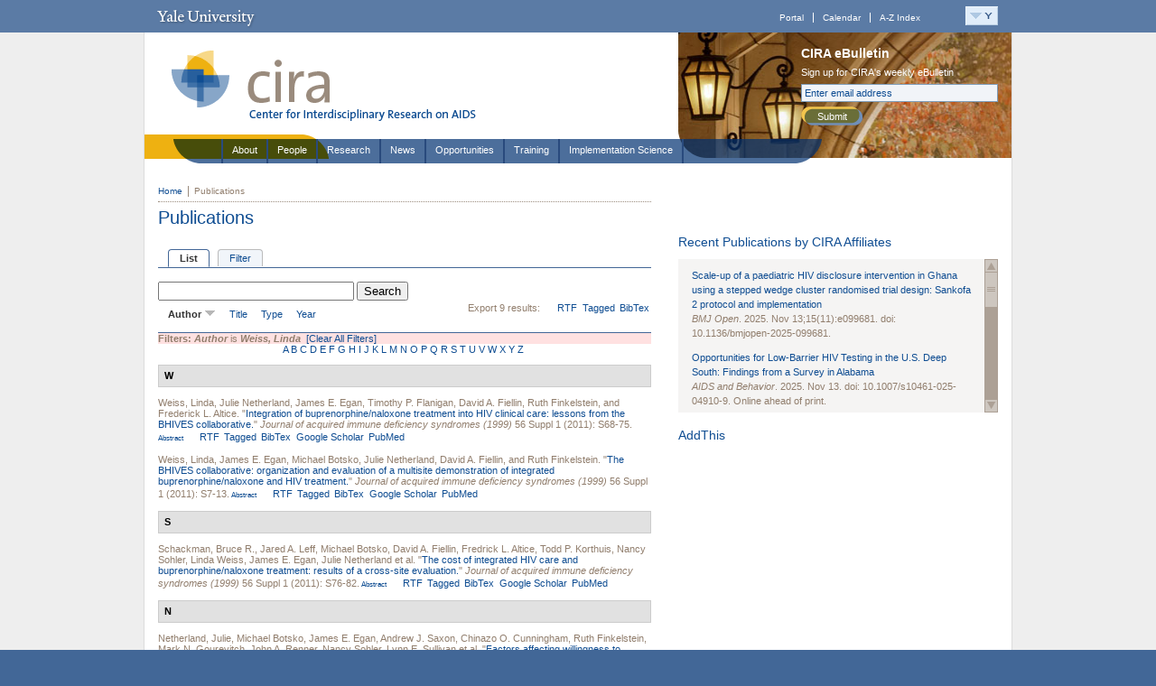

--- FILE ---
content_type: text/html; charset=utf-8
request_url: https://cira.yale.edu/publications/author/477?sort=author&order=desc
body_size: 12649
content:
<!DOCTYPE html PUBLIC "-//W3C//DTD XHTML 1.0 Strict//EN" "http://www.w3.org/TR/xhtml1/DTD/xhtml1-strict.dtd">
<html xmlns="http://www.w3.org/1999/xhtml" xml:lang="en" lang="en" dir="ltr">
<head>
<meta http-equiv="Content-Type" content="text/html; charset=utf-8" />
  <title>Publications | CIRA</title>
  <meta http-equiv="Content-Type" content="text/html; charset=utf-8" />
<link rel="shortcut icon" href="/sites/all/themes/restricted/cira/favicon.ico" type="image/x-icon" />
<script type='text/javascript' src='//s7.addthis.com/js/250/addthis_widget.js#async=1'></script>
  <link type="text/css" rel="stylesheet" media="all" href="https://cira.yale.edu/sites/default/files/css/css_58e6ee815d2a3cf7eda57f1fea6c3c2b.css" />
<link type="text/css" rel="stylesheet" media="all" href="https://cira.yale.edu/sites/default/files/css_injector_21.css?Z" />
<link type="text/css" rel="stylesheet" media="all" href="https://cira.yale.edu/sites/default/files/css_injector_23.css?Z" />
<link type="text/css" rel="stylesheet" media="all" href="https://cira.yale.edu/sites/default/files/css_injector_25.css?Z" />
  <!--[if lte IE 6]>
  <style type="text/css" media="all">
    @import "/sites/all/themes/restricted/cira/resources/styles/ie6.css";
  </style>
  <![endif]-->
  <!--[if IE 7]>
  <style type="text/css" media="all">
    @import "/sites/all/themes/restricted/cira/resources/styles/ie7.css";
  </style>
  <![endif]-->

  <!--[if IE 6]>
    <script src="/sites/all/themes/restricted/cira/resources/js/DD_belatedPNG.js" type="text/javascript"></script>
  <![endif]-->
     
<script type="text/javascript" src="https://cira.yale.edu/sites/default/files/js/js_736b290daf2f43ec9a076a2cdb39f6f8.js"></script>
<script type="text/javascript">
<!--//--><![CDATA[//><!--
jQuery.extend(Drupal.settings, {"basePath":"\/","lightbox2":{"rtl":0,"file_path":"\/(\\w\\w\/)sites\/default\/files","default_image":"\/sites\/all\/modules\/contrib\/lightbox2\/images\/brokenimage.jpg","border_size":20,"font_color":"000","box_color":"fff","top_position":"","overlay_opacity":"0.8","overlay_color":"000","disable_close_click":1,"resize_sequence":0,"resize_speed":200,"fade_in_speed":200,"slide_down_speed":200,"use_alt_layout":1,"disable_resize":0,"disable_zoom":0,"force_show_nav":0,"show_caption":1,"loop_items":1,"node_link_text":"","node_link_target":0,"image_count":"!current of !total","video_count":"Video !current of !total","page_count":"Page !current of !total","lite_press_x_close":"press \u003ca href=\"#\" onclick=\"hideLightbox(); return FALSE;\"\u003e\u003ckbd\u003ex\u003c\/kbd\u003e\u003c\/a\u003e to close","download_link_text":"","enable_login":false,"enable_contact":false,"keys_close":"c x 27","keys_previous":"p 37","keys_next":"n 39","keys_zoom":"z","keys_play_pause":"32","display_image_size":"original","image_node_sizes":"()","trigger_lightbox_classes":"","trigger_lightbox_group_classes":"","trigger_slideshow_classes":"","trigger_lightframe_classes":"","trigger_lightframe_group_classes":"","custom_class_handler":0,"custom_trigger_classes":"","disable_for_gallery_lists":true,"disable_for_acidfree_gallery_lists":true,"enable_acidfree_videos":true,"slideshow_interval":5000,"slideshow_automatic_start":true,"slideshow_automatic_exit":true,"show_play_pause":true,"pause_on_next_click":false,"pause_on_previous_click":true,"loop_slides":false,"iframe_width":600,"iframe_height":400,"iframe_border":1,"enable_video":0},"nice_menus_options":{"delay":"300","speed":"fast"},"CToolsUrlIsAjaxTrusted":{"\/publications\/author\/477?sort=author\u0026order=desc":true},"googleanalytics":{"trackOutbound":1,"trackMailto":1,"trackDownload":1,"trackDownloadExtensions":"7z|aac|arc|arj|asf|asx|avi|bin|csv|doc|exe|flv|gif|gz|gzip|hqx|jar|jpe?g|js|mp(2|3|4|e?g)|mov(ie)?|msi|msp|pdf|phps|png|ppt|qtm?|ra(m|r)?|sea|sit|tar|tgz|torrent|txt|wav|wma|wmv|wpd|xls|xml|z|zip"},"addthis":{"config_default":{"services_toolbox":"","services_compact":"","services_expanded":"","ui_cobrand":"","ui_header_color":"#000000","ui_header_background":"#FFFFFF","ui_click":0,"ui_delay":"","ui_use_addressbook":0,"data_track_clickback":0,"username":"","data_ga_tracker":0,"ui_use_css":true,"pubid":"xa-4e2cfd1147868c4e","ui_language":"en","data_use_cookies":false,"data_use_flash":false},"share_default":{"templates":{"twitter":""}}},"cufonSelectors":[{"selector":"#header-title h1","options":{"fontFamily":"Yale Design Roman","hover":0}}]});
//--><!]]>
</script>
<script type="text/javascript">
<!--//--><![CDATA[//><!--
(function(i,s,o,g,r,a,m){i["GoogleAnalyticsObject"]=r;i[r]=i[r]||function(){(i[r].q=i[r].q||[]).push(arguments)},i[r].l=1*new Date();a=s.createElement(o),m=s.getElementsByTagName(o)[0];a.async=1;a.src=g;m.parentNode.insertBefore(a,m)})(window,document,"script","//www.google-analytics.com/analytics.js","ga");ga("create", "UA-28056946-1", "auto");ga("send", "pageview");
//--><!]]>
</script>
<script type="text/javascript">
<!--//--><![CDATA[//><!--
addthis_config = Drupal.settings.addthis.config_default; addthis_share = Drupal.settings.addthis.share_default;
//--><!]]>
</script>

</head>

<body class="not-front not-logged-in page-publications one-sidebar sidebar-right section-publications">

<div id="topper-wrap" class="clearfix">
   <!-- Y-Topper =================================== -->
<div id="y-topper" class="clearfix">
<h2><a href="http://www.yale.edu/">Yale University</a></h2>

<div id="y-topper-search-tools">

<ul id="y-topper-links">
<li><a href="http://portal.yale.edu">Portal</a></li>
<li><a href="http://calendar.yale.edu">Calendar</a></li>
<li class="last"><a href="http://www.yale.edu/search/index_a_z.html">A-Z Index</a></li>
</ul>

<div id="my-container">
<a href="javascript:;" onclick="togLyr('my-menu','1');">
<img id="my-button" src="/sites/all/themes/restricted/cira/resources/images/button-magic-y.gif" alt="Y-Menu" /></a>
<div id="my-wrapper" onclick="togLyr('my-menu','0');">
<div id="my-menu" onmouseover="togLyr('my-menu','1');" onmouseout="togLyr('my-menu','0');">
<ul>
<li><a href="http://www.yale.edu/">Yale home</a></li>
<li><a href="http://www.yale.edu/about/index.html">About Yale</a></li>
<li><a href="http://www.yale.edu/academics/index.html">Academic programs</a></li>
<li><a href="http://www.yale.edu/admissions/index.html">Admissions</a></li>
<li><a href="http://www.yale.edu/medicine/index.html">Health &amp; medicine</a></li>
<li><a href="http://www.yale.edu/work/index.html">Working at Yale</a></li>
<li><a href="http://www.yale.edu/newhaven/index.html">Yale &amp; New Haven</a></li>
<li><a href="http://world.yale.edu">Yale &amp; the World</a></li>
<li><a href="http://giving.yale.edu/">Giving to Yale</a></li>
<li><a href="http://news.yale.edu/">News</a></li>
</ul>
<ul class="lower">
<li><a href="http://www.yale.edu/gateways/prosp_students.html">Prospective students</a></li>
<li><a href="http://www.yale.edu/gateways/students.html">Students</a></li>
<li><a href="http://www.yale.edu/gateways/parents.html">Parents</a></li>
<li><a href="http://www.yale.edu/gateways/faculty.html">Faculty</a></li>
<li><a href="http://www.yale.edu/gateways/staff.html">Staff</a></li>
<li><a href="http://www.yale.edu/gateways/postdoc.html">Postdocs</a></li>
<li><a href="http://www.yale.edu/gateways/alumni.html">Alumni</a></li>
<li><a href="http://www.yale.edu/gateways/foundations.html">Foundations &amp; corporations</a></li>
<li><a href="http://www.yale.edu/gateways/patients.html">Patients</a></li>
<li><a href="http://www.yale.edu/gateways/visitors.html">Visitors</a></li>
</ul>
</div><!-- /my-menu -->
</div><!-- /my-wrapper -->
</div><!-- /my-container -->

</div><!-- closes y-topper-search-tools -->
</div>
<!-- /Y-Topper =================================== -->
</div>

<div id="outer-wrap">

<!-- Header -->
<div id="header">

<div id="header-title">
<a href="/"><img src="/sites/all/themes/restricted/cira/resources/images/cira-masthead.gif" width="400" height="139" alt="CIRA, Center for Interdisciplinary Research on AIDS" /></a>
</div>


<div id="header-feature">   
           <div id="block-block-1" class="block block-block "><div class="block-inner">
  
  <div class="content">
    <p><img src="/sites/default/files/imce/headerimage_lanterns.jpg" alt="" height="139" width="370" /></p>  </div>

  </div></div> <!-- /block-inner, /block -->   <div id="header-feature-inner">
   <!-- eBulletin Sign-up -->
<div id="signup">
<h3>CIRA eBulletin</h3>
<form id="signup-form" name="signup-form" method="post" action="https://visitor.constantcontact.com/d.jsp">
<label for="signup-txt" class="signup-label">Sign up for CIRA's weekly eBulletin</label>
<input type="hidden" name="m" value="1102356594508">
<input type="hidden" name="p" value="oi">
<input type="text" name="ea" size="30" id="signup-txt" value="Enter email address" onfocus="this.value=''; style.color='#000000'; style.background='#ffffff'" />
<button type="submit" name="go" value="submit" id="submit">Submit</button>
</form>
</div>
<!-- /eBulletin Sign-up -->
</div>
</div>


   <div id="header-nav">
        <!-- ** Primary Nav ** -->
                     <div id="block-nice_menus-1" class="block block-nice_menus "><div class="block-inner">
  
  <div class="content">
    <ul class="nice-menu nice-menu-right" id="nice-menu-1"><li class="menu-3747 menuparent menu-path-node-619 first  odd "><a href="/about" title="About">About</a><ul><li class="menu-2056 menu-path-node-71 first  odd "><a href="/about/core-structure" title="Core Services">Core Structure</a></li>
<li class="menu-2057 menu-path-node-72 even "><a href="/about/affiliating-with-cira" title="Affiliating with CIRA">Affiliating with CIRA</a></li>
<li class="menu-6885 menu-path-node-2216 odd "><a href="/about/community-advisory-board" title="Community Advisory Board">Community Advisory Board</a></li>
<li class="menu-17341 menu-path-node-7959 even "><a href="/about/cira-highlights" title="Meeting Challenges &amp; Taking Action">CIRA Highlights</a></li>
<li class="menu-7520 menu-path-node-2323 odd "><a href="/about/directionsparking" title="">Directions/Parking</a></li>
<li class="menu-9456 menu-path-node-4614 even  last "><a href="/about/aids-research-centers" title="AIDS Research Centers">AIDS Research Centers</a></li>
</ul>
</li>
<li class="menu-2097 menu-path-people-cira even "><a href="/people-cira">People</a></li>
<li class="menu-3793 menuparent menu-path-node-651 active-trail odd "><a href="/research" title="Research">Research</a><ul><li class="menu-3792 menu-path-projects first  odd "><a href="/projects" title="">Affiliated Projects</a></li>
<li class="menu-17324 menu-path-node-7247 even "><a href="/research/international-research" title="International Research">International Research</a></li>
<li class="menu-17337 menu-path-node-7744 odd "><a href="/research/hivaids-humanitarian-crises" title="HIV/AIDS in humanitarian crises">HIV/AIDS in Humanitarian Crises</a></li>
<li class="menu-17356 menu-path-node-8417 even "><a href="/research/hiv-mobility-displacement" title="HIV, Mobility, and Displacement">HIV, Mobility, and Displacement</a></li>
<li class="menu-17355 menu-path-node-8407 odd "><a href="/research/cira-ecs" title="CIRA-Early Career Scientists Networking Forum (CIRA-ECS)">CIRA-Early Career Scientists Networking Forum</a></li>
<li class="menu-17353 menu-path-node-8343 even "><a href="/research/qualitative-research-discussion-group-qrdg" title="Qualitative Research Discussion Group (QRDG)">Qualitative Research Discussion Group (QRDG)</a></li>
<li class="menu-17352 menu-path-node-8321 odd "><a href="/research/aids-science-day-2023" title="AIDS Science Day 2023">AIDS Science Day 2023</a></li>
<li class="menu-6762 menu-path-node-2080 even "><a href="/research/workgroups/criminalization-hiv-exposure-work-group" title="Criminalization of HIV Exposure Work Group">Criminalization of HIV Exposure Work Group</a></li>
<li class="menu-9474 menu-path-node-5116 odd  last "><a href="/research/research-snapshot" title="Research Snapshot Series">Research Snapshot Series</a></li>
</ul>
</li>
<li class="menu-1512 menuparent menu-path-news even "><a href="/news" title="">News</a><ul><li class="menu-17328 menu-path-node-7618 first  odd "><a href="/news/covid-19/covid-19-and-HIV-resources" title="COVID-19 and HIV Resources">COVID-19/HIV Resources</a></li>
<li class="menu-17350 menu-path-node-8057 even "><a href="/news/fact-sheets-and-resources-mpox" title="Fact Sheets and Resources on Mpox">Mpox Resources</a></li>
<li class="menu-17330 menu-path-news-multimedia-video-archive odd "><a href="/news/multimedia/video-archive">Video Archive</a></li>
<li class="menu-17325 menu-path-node-7404 even  last "><a href="/news/cira-ebulletin-archive" title="CIRA eBulletin Archive">eBulletin Archive</a></li>
</ul>
</li>
<li class="menu-3749 menuparent menu-path-node-621 odd "><a href="/opportunities" title="Opportunities">Opportunities</a><ul><li class="menu-2070 menu-path-node-87 first  odd "><a href="/opportunities/pilot-projects-hivaids-research" title="CIRA Pilot Projects in HIV Research">CIRA Pilot Projects in HIV Research</a></li>
<li class="menu-17351 menu-path-node-8314 even "><a href="/opportunities/international-visiting-scholar-program" title="International Visiting Scholar Program">International Visiting Scholar Program</a></li>
<li class="menu-17354 menu-path-node-8379 odd "><a href="/opportunities/health-equity-social-justice-fellowship" title="HIV Health Equity &amp; Social Justice Fellowship (HESJF)">HIV Health Equity &amp; Social Justice Fellowship (HESJF)</a></li>
<li class="menu-6241 menu-path-node-854 even "><a href="/opportunities/peer-review" title="Peer Review">Peer Review</a></li>
<li class="menu-6470 menu-path-opportunities-jobs odd  last "><a href="/opportunities/jobs">Job Listings</a></li>
</ul>
</li>
<li class="menu-3750 menuparent menu-path-node-622 even "><a href="/training" title="Training">Training</a><ul><li class="menu-2063 menu-path-node-78 first  odd "><a href="/training/nimh-hiv-prevention-interdisciplinary-training-program" title="Yale AIDS Prevention Training Program (Y-APT)">Yale AIDS Prevention Training Program (Y-APT)</a></li>
<li class="menu-2062 menu-path-node-77 even "><a href="/training/reids/research-education-institute-diverse-scholars-reids" title="Research Education Institute for Diverse Scholars (REIDS)">Research Education Institute for Diverse Scholars (REIDS)</a></li>
<li class="menu-17326 menu-path-node-3777 odd  last "><a href="/training/nimh-interdisciplinary-hiv-prevention-training-program-mentors" title="Yale AIDS Prevention Training Program (Y-APT) and Research Education Institute for Diverse Scholars (REIDS) - Mentors">Training Mentors</a></li>
</ul>
</li>
<li class="menu-17339 menuparent menu-path-node-7871 odd  last "><a href="/implementation-science" title="Implementation Science">Implementation Science</a><ul><li class="menu-8163 menu-path-node-4114 first  odd "><a href="/implementationscience/network" title="New England HIV Implementation Science Network">New England HIV Implementation Science Network</a></li>
<li class="menu-17340 menu-path-node-7872 even "><a href="/implementationscience/implementation-science-resources" title="Implementation Science Resources">IS Resources</a></li>
<li class="menu-17342 menu-path-node-8022 odd  last "><a href="/implementationscience/histori" title="2022 HIV Implementation Science to Optimize Research Impact (HISTORI) Scientific Congress">HIV Implementation Science to Optimize Research Impact (HISTORI)</a></li>
</ul>
</li>
</ul>
  </div>

  </div></div> <!-- /block-inner, /block -->           </div>    

</div>      
<!-- /Header -->


<!-- Column-wrap -->
<div id="column-wrap">

<div id="status">
        </div><!-- /status -->

<div id="page">
    <div id="breadcrumb"><ul><li><a href="/" rel="nofollow" class="first">Home</a></li><li class="breadcrumb-current">Publications</li></ul></div>    <h1 class="title" id="page-title">Publications</h1></div><!-- /page -->

<div id="main">

<!-- Home Highlight -->

<div class="column-inner">

    <div class="tabs"><ul class="tabs primary clear-block">
<li class="active" ><a href="/publications"><span class="tab">List</span></a></li>
<li ><a href="/publications/filter"><span class="tab">Filter</span></a></li>
</ul>
</div>    
    

	<div id="biblio-header" class="clear-block"><form action="/publications/author/477?sort=author&amp;order=desc"  accept-charset="UTF-8" method="post" id="biblio-search-form">
<div><div class="container-inline biblio-search clear-block"><div class="form-item" id="edit-keys-wrapper">
 <input type="text" maxlength="255" name="keys" id="edit-keys" size="25" value="" class="form-text" />
</div>
<input type="submit" name="op" id="edit-submit" value="Search"  class="form-submit" />
</div><input type="hidden" name="form_build_id" id="form-YyIaQ2xGkYMD-wQ2s9v-GtVu23_mAvTaZ2t1kkypR9w" value="form-YyIaQ2xGkYMD-wQ2s9v-GtVu23_mAvTaZ2t1kkypR9w"  />
<input type="hidden" name="form_id" id="edit-biblio-search-form" value="biblio_search_form"  />

</div></form>
<div class="biblio-export">Export 9 results:<ul class="biblio-export-buttons"><li> <a href="/publications/export/rtf/" title="Click to download the RTF formatted file">RTF</a></li><li> <a href="/publications/export/tagged/" title="Click to download the EndNote Tagged formatted file">Tagged</a></li><li> <a href="/publications/export/bibtex/" title="Click to download the BibTEX formatted file">BibTex</a></li></ul></div><ul class="tabs secondary "><li class="active" ><a href="/publications/author/477?sort=author&amp;order=asc" title="Click a second time to reverse the sort order" class="active active"><span class="a"><span class="b">Author <img src ="/sites/all/modules/contrib/biblio/arrow-asc.png" alt =" (Desc)" /></span></span></a></li><li  ><a href="/publications/author/477?sort=title&amp;order=asc" title="Click a second time to reverse the sort order" ><span class="a"><span class="b">Title</span></span></a></li><li  ><a href="/publications/author/477?sort=type&amp;order=asc" title="Click a second time to reverse the sort order" ><span class="a"><span class="b">Type</span></span></a></li><li  ><a href="/publications/author/477?sort=year&amp;order=asc" title="Click a second time to reverse the sort order" ><span class="a"><span class="b">Year</span></span></a></li></ul></div><div class="biblio-current-filters"><b>Filters: </b><strong><em>Author</em></strong> is <strong><em>Weiss, Linda</em></strong>&nbsp;&nbsp;<a href="/publications/filter/clear?sort=author&amp;order=desc">[Clear All Filters]</a></div><div class="biblio-alpha-line"><a href="/publications/ag/A?sort=author&amp;order=desc">A</a>&nbsp;<a href="/publications/ag/B?sort=author&amp;order=desc">B</a>&nbsp;<a href="/publications/ag/C?sort=author&amp;order=desc">C</a>&nbsp;<a href="/publications/ag/D?sort=author&amp;order=desc">D</a>&nbsp;<a href="/publications/ag/E?sort=author&amp;order=desc">E</a>&nbsp;<a href="/publications/ag/F?sort=author&amp;order=desc">F</a>&nbsp;<a href="/publications/ag/G?sort=author&amp;order=desc">G</a>&nbsp;<a href="/publications/ag/H?sort=author&amp;order=desc">H</a>&nbsp;<a href="/publications/ag/I?sort=author&amp;order=desc">I</a>&nbsp;<a href="/publications/ag/J?sort=author&amp;order=desc">J</a>&nbsp;<a href="/publications/ag/K?sort=author&amp;order=desc">K</a>&nbsp;<a href="/publications/ag/L?sort=author&amp;order=desc">L</a>&nbsp;<a href="/publications/ag/M?sort=author&amp;order=desc">M</a>&nbsp;<a href="/publications/ag/N?sort=author&amp;order=desc">N</a>&nbsp;<a href="/publications/ag/O?sort=author&amp;order=desc">O</a>&nbsp;<a href="/publications/ag/P?sort=author&amp;order=desc">P</a>&nbsp;<a href="/publications/ag/Q?sort=author&amp;order=desc">Q</a>&nbsp;<a href="/publications/ag/R?sort=author&amp;order=desc">R</a>&nbsp;<a href="/publications/ag/S?sort=author&amp;order=desc">S</a>&nbsp;<a href="/publications/ag/T?sort=author&amp;order=desc">T</a>&nbsp;<a href="/publications/ag/U?sort=author&amp;order=desc">U</a>&nbsp;<a href="/publications/ag/V?sort=author&amp;order=desc">V</a>&nbsp;<a href="/publications/ag/W?sort=author&amp;order=desc">W</a>&nbsp;<a href="/publications/ag/X?sort=author&amp;order=desc">X</a>&nbsp;<a href="/publications/ag/Y?sort=author&amp;order=desc">Y</a>&nbsp;<a href="/publications/ag/Z?sort=author&amp;order=desc">Z</a>&nbsp;</div>
<div class="biblio-separator-bar">W</div>

<div class ="biblio-category-section">
<div class="biblio-entry">
<div class="biblio-style-chicago">
<span class="biblio-authors"><a href="/publications/author/477?sort=author&amp;order=desc" class="active">Weiss, Linda</a>, <a href="/publications/author/468?sort=author&amp;order=desc">Julie Netherland</a>, <a href="/publications/author/470?sort=author&amp;order=desc">James E. Egan</a>, <a href="/publications/author/7?sort=author&amp;order=desc">Timothy P. Flanigan</a>, <a href="/publications/author/75?sort=author&amp;order=desc">David A. Fiellin</a>, <a href="/publications/author/473?sort=author&amp;order=desc">Ruth Finkelstein</a>, and <a href="/publications/author/3?sort=author&amp;order=desc">Frederick L. Altice</a>.</span> "<span class="biblio-title-chicago"><a href="/publications/integration-buprenorphinenaloxone-treatment-hiv-clinical-care-lessons-bhives-collabor-0">Integration of buprenorphine/naloxone treatment into HIV clinical care: lessons from the BHIVES collaborative.</a></span>" <i>Journal of acquired immune deficiency syndromes (1999)</i> 56 Suppl 1 (2011): S68-75.<span class="Z3988" title="ctx_ver=Z39.88-2004&amp;rft_val_fmt=info%3Aofi%2Ffmt%3Akev%3Amtx%3Ajournal&amp;rft.atitle=Integration+of+buprenorphine%2Fnaloxone+treatment+into+HIV+clinical+care%3A+lessons+from+the+BHIVES+collaborative.&amp;rft.title=Journal+of+acquired+immune+deficiency+syndromes+%281999%29&amp;rft.issn=1944-7884&amp;rft.date=2011&amp;rft.volume=56+Suppl+1&amp;rft.aulast=Weiss&amp;rft.aufirst=Linda&amp;rft_id=info%3Adoi%2F10.1097%2FQAI.0b013e31820a8226"></span><span class="biblio-abstract-link"><a href="/publications/integration-buprenorphinenaloxone-treatment-hiv-clinical-care-lessons-bhives-collabor-0"> Abstract</a>
</span><ul class="biblio-export-buttons"><li> <a href="/publications/export/rtf/3215" title="Click to download the RTF formatted file">RTF</a></li><li> <a href="/publications/export/tagged/3215" title="Click to download the EndNote Tagged formatted file">Tagged</a></li><li> <a href="/publications/export/bibtex/3215" title="Click to download the BibTEX formatted file">BibTex</a></li><li> <a href="http://scholar.google.com/scholar?btnG=Search%2BScholar&amp;as_q=%22Integration%2Bof%2Bbuprenorphine%2Fnaloxone%2Btreatment%2Binto%2BHIV%2Bclinical%2Bcare%3A%2Blessons%2Bfrom%2Bthe%2BBHIVES%2Bcollaborative.%22&amp;as_sauthors=Weiss&amp;as_occt=any&amp;as_epq=&amp;as_oq=&amp;as_eq=&amp;as_publication=&amp;as_ylo=&amp;as_yhi=&amp;as_sdtAAP=1&amp;as_sdtp=1" title="Click to search Google Scholar for this entry">Google Scholar</a></li><li> <a href="http://www.ncbi.nlm.nih.gov/pubmed/21317597?dopt=Abstract" title="Click to view the PubMed listing for this node">PubMed</a></li></ul>
</div></div>
<div class="biblio-entry">
<div class="biblio-style-chicago">
<span class="biblio-authors"><a href="/publications/author/477?sort=author&amp;order=desc" class="active">Weiss, Linda</a>, <a href="/publications/author/470?sort=author&amp;order=desc">James E. Egan</a>, <a href="/publications/author/469?sort=author&amp;order=desc">Michael Botsko</a>, <a href="/publications/author/468?sort=author&amp;order=desc">Julie Netherland</a>, <a href="/publications/author/75?sort=author&amp;order=desc">David A. Fiellin</a>, and <a href="/publications/author/473?sort=author&amp;order=desc">Ruth Finkelstein</a>.</span> "<span class="biblio-title-chicago"><a href="/publications/bhives-collaborative-organization-and-evaluation-multisite-demonstration-integrated-b-0">The BHIVES collaborative: organization and evaluation of a multisite demonstration of integrated buprenorphine/naloxone and HIV treatment.</a></span>" <i>Journal of acquired immune deficiency syndromes (1999)</i> 56 Suppl 1 (2011): S7-13.<span class="Z3988" title="ctx_ver=Z39.88-2004&amp;rft_val_fmt=info%3Aofi%2Ffmt%3Akev%3Amtx%3Ajournal&amp;rft.atitle=The+BHIVES+collaborative%3A+organization+and+evaluation+of+a+multisite+demonstration+of+integrated+buprenorphine%2Fnaloxone+and+HIV+treatment.&amp;rft.title=Journal+of+acquired+immune+deficiency+syndromes+%281999%29&amp;rft.issn=1944-7884&amp;rft.date=2011&amp;rft.volume=56+Suppl+1&amp;rft.aulast=Weiss&amp;rft.aufirst=Linda&amp;rft_id=info%3Adoi%2F10.1097%2FQAI.0b013e3182097426"></span><span class="biblio-abstract-link"><a href="/publications/bhives-collaborative-organization-and-evaluation-multisite-demonstration-integrated-b-0"> Abstract</a>
</span><ul class="biblio-export-buttons"><li> <a href="/publications/export/rtf/3216" title="Click to download the RTF formatted file">RTF</a></li><li> <a href="/publications/export/tagged/3216" title="Click to download the EndNote Tagged formatted file">Tagged</a></li><li> <a href="/publications/export/bibtex/3216" title="Click to download the BibTEX formatted file">BibTex</a></li><li> <a href="http://scholar.google.com/scholar?btnG=Search%2BScholar&amp;as_q=%22The%2BBHIVES%2Bcollaborative%3A%2Borganization%2Band%2Bevaluation%2Bof%2Ba%2Bmultisite%2Bdemonstration%2Bof%2Bintegrated%2Bbuprenorphine%2Fnaloxone%2Band%2BHIV%2Btreatment.%22&amp;as_sauthors=Weiss&amp;as_occt=any&amp;as_epq=&amp;as_oq=&amp;as_eq=&amp;as_publication=&amp;as_ylo=&amp;as_yhi=&amp;as_sdtAAP=1&amp;as_sdtp=1" title="Click to search Google Scholar for this entry">Google Scholar</a></li><li> <a href="http://www.ncbi.nlm.nih.gov/pubmed/21317598?dopt=Abstract" title="Click to view the PubMed listing for this node">PubMed</a></li></ul>
</div></div>
</div><!-- end category-section -->
<div class="biblio-separator-bar">S</div>

<div class ="biblio-category-section">
<div class="biblio-entry">
<div class="biblio-style-chicago">
<span class="biblio-authors"><a href="/publications/author/1531?sort=author&amp;order=desc">Schackman, Bruce R.</a>, <a href="/publications/author/1898?sort=author&amp;order=desc">Jared A. Leff</a>, <a href="/publications/author/469?sort=author&amp;order=desc">Michael Botsko</a>, <a href="/publications/author/75?sort=author&amp;order=desc">David A. Fiellin</a>, <a href="/publications/author/1933?sort=author&amp;order=desc">Fredrick L. Altice</a>, <a href="/publications/author/1045?sort=author&amp;order=desc">Todd P. Korthuis</a>, <a href="/publications/author/476?sort=author&amp;order=desc">Nancy Sohler</a>, <a href="/publications/author/477?sort=author&amp;order=desc" class="active">Linda Weiss</a>, <a href="/publications/author/470?sort=author&amp;order=desc">James E. Egan</a>, <a href="/publications/author/468?sort=author&amp;order=desc">Julie Netherland</a> et al.</span> "<span class="biblio-title-chicago"><a href="/publications/cost-integrated-hiv-care-and-buprenorphinenaloxone-treatment-results-cross-site-evalu-0">The cost of integrated HIV care and buprenorphine/naloxone treatment: results of a cross-site evaluation.</a></span>" <i>Journal of acquired immune deficiency syndromes (1999)</i> 56 Suppl 1 (2011): S76-82.<span class="Z3988" title="ctx_ver=Z39.88-2004&amp;rft_val_fmt=info%3Aofi%2Ffmt%3Akev%3Amtx%3Ajournal&amp;rft.atitle=The+cost+of+integrated+HIV+care+and+buprenorphine%2Fnaloxone+treatment%3A+results+of+a+cross-site+evaluation.&amp;rft.title=Journal+of+acquired+immune+deficiency+syndromes+%281999%29&amp;rft.issn=1944-7884&amp;rft.date=2011&amp;rft.volume=56+Suppl+1&amp;rft.aulast=Schackman&amp;rft.aufirst=Bruce&amp;rft_id=info%3Adoi%2F10.1097%2FQAI.0b013e31820a9a66"></span><span class="biblio-abstract-link"><a href="/publications/cost-integrated-hiv-care-and-buprenorphinenaloxone-treatment-results-cross-site-evalu-0"> Abstract</a>
</span><ul class="biblio-export-buttons"><li> <a href="/publications/export/rtf/3217" title="Click to download the RTF formatted file">RTF</a></li><li> <a href="/publications/export/tagged/3217" title="Click to download the EndNote Tagged formatted file">Tagged</a></li><li> <a href="/publications/export/bibtex/3217" title="Click to download the BibTEX formatted file">BibTex</a></li><li> <a href="http://scholar.google.com/scholar?btnG=Search%2BScholar&amp;as_q=%22The%2Bcost%2Bof%2Bintegrated%2BHIV%2Bcare%2Band%2Bbuprenorphine%2Fnaloxone%2Btreatment%3A%2Bresults%2Bof%2Ba%2Bcross-site%2Bevaluation.%22&amp;as_sauthors=Schackman&amp;as_occt=any&amp;as_epq=&amp;as_oq=&amp;as_eq=&amp;as_publication=&amp;as_ylo=&amp;as_yhi=&amp;as_sdtAAP=1&amp;as_sdtp=1" title="Click to search Google Scholar for this entry">Google Scholar</a></li><li> <a href="http://www.ncbi.nlm.nih.gov/pubmed/21317599?dopt=Abstract" title="Click to view the PubMed listing for this node">PubMed</a></li></ul>
</div></div>
</div><!-- end category-section -->
<div class="biblio-separator-bar">N</div>

<div class ="biblio-category-section">
<div class="biblio-entry">
<div class="biblio-style-chicago">
<span class="biblio-authors"><a href="/publications/author/468?sort=author&amp;order=desc">Netherland, Julie</a>, <a href="/publications/author/469?sort=author&amp;order=desc">Michael Botsko</a>, <a href="/publications/author/470?sort=author&amp;order=desc">James E. Egan</a>, <a href="/publications/author/471?sort=author&amp;order=desc">Andrew J. Saxon</a>, <a href="/publications/author/472?sort=author&amp;order=desc">Chinazo O. Cunningham</a>, <a href="/publications/author/473?sort=author&amp;order=desc">Ruth Finkelstein</a>, <a href="/publications/author/474?sort=author&amp;order=desc">Mark N. Gourevitch</a>, <a href="/publications/author/475?sort=author&amp;order=desc">John A. Renner</a>, <a href="/publications/author/476?sort=author&amp;order=desc">Nancy Sohler</a>, <a href="/publications/author/76?sort=author&amp;order=desc">Lynn E. Sullivan</a> et al.</span> "<span class="biblio-title-chicago"><a href="/publications/factors-affecting-willingness-provide-buprenorphine-treatment">Factors affecting willingness to provide buprenorphine treatment.</a></span>" <i>Journal of substance abuse treatment</i> 36, no. 3 (2009): 244-51.<span class="Z3988" title="ctx_ver=Z39.88-2004&amp;rft_val_fmt=info%3Aofi%2Ffmt%3Akev%3Amtx%3Ajournal&amp;rft.atitle=Factors+affecting+willingness+to+provide+buprenorphine+treatment.&amp;rft.title=Journal+of+substance+abuse+treatment&amp;rft.issn=1873-6483&amp;rft.date=2009&amp;rft.volume=36&amp;rft.issue=3&amp;rft.aulast=Netherland&amp;rft.aufirst=Julie&amp;rft_id=info%3Adoi%2F10.1016%2Fj.jsat.2008.06.006"></span><span class="biblio-abstract-link"><a href="/publications/factors-affecting-willingness-provide-buprenorphine-treatment"> Abstract</a>
</span><ul class="biblio-export-buttons"><li> <a href="/publications/export/rtf/1054" title="Click to download the RTF formatted file">RTF</a></li><li> <a href="/publications/export/tagged/1054" title="Click to download the EndNote Tagged formatted file">Tagged</a></li><li> <a href="/publications/export/bibtex/1054" title="Click to download the BibTEX formatted file">BibTex</a></li><li> <a href="http://scholar.google.com/scholar?btnG=Search%2BScholar&amp;as_q=%22Factors%2Baffecting%2Bwillingness%2Bto%2Bprovide%2Bbuprenorphine%2Btreatment.%22&amp;as_sauthors=Netherland&amp;as_occt=any&amp;as_epq=&amp;as_oq=&amp;as_eq=&amp;as_publication=&amp;as_ylo=&amp;as_yhi=&amp;as_sdtAAP=1&amp;as_sdtp=1" title="Click to search Google Scholar for this entry">Google Scholar</a></li><li> <a href="http://www.ncbi.nlm.nih.gov/pubmed/18715741?dopt=Abstract" title="Click to view the PubMed listing for this node">PubMed</a></li></ul>
</div></div>
</div><!-- end category-section -->
<div class="biblio-separator-bar">K</div>

<div class ="biblio-category-section">
<div class="biblio-entry">
<div class="biblio-style-chicago">
<span class="biblio-authors"><a href="/publications/author/1045?sort=author&amp;order=desc">Korthuis, Todd P.</a>, <a href="/publications/author/1054?sort=author&amp;order=desc">Mary Jo Tozzi</a>, <a href="/publications/author/1055?sort=author&amp;order=desc">Vijay Nandi</a>, <a href="/publications/author/75?sort=author&amp;order=desc">David A. Fiellin</a>, <a href="/publications/author/477?sort=author&amp;order=desc" class="active">Linda Weiss</a>, <a href="/publications/author/470?sort=author&amp;order=desc">James E. Egan</a>, <a href="/publications/author/469?sort=author&amp;order=desc">Michael Botsko</a>, <a href="/publications/author/1027?sort=author&amp;order=desc">Angela Acosta</a>, <a href="/publications/author/1057?sort=author&amp;order=desc">Marc N. Gourevitch</a>, <a href="/publications/author/1058?sort=author&amp;order=desc">David Hersh</a> et al.</span> "<span class="biblio-title-chicago"><a href="/publications/improved-quality-life-opioid-dependent-patients-receiving-buprenorphine-treatment-hiv-0">Improved quality of life for opioid-dependent patients receiving buprenorphine treatment in HIV clinics.</a></span>" <i>Journal of acquired immune deficiency syndromes (1999)</i> 56 Suppl 1 (2011): S39-45.<span class="Z3988" title="ctx_ver=Z39.88-2004&amp;rft_val_fmt=info%3Aofi%2Ffmt%3Akev%3Amtx%3Ajournal&amp;rft.atitle=Improved+quality+of+life+for+opioid-dependent+patients+receiving+buprenorphine+treatment+in+HIV+clinics.&amp;rft.title=Journal+of+acquired+immune+deficiency+syndromes+%281999%29&amp;rft.issn=1944-7884&amp;rft.date=2011&amp;rft.volume=56+Suppl+1&amp;rft.aulast=Korthuis&amp;rft.aufirst=Todd&amp;rft_id=info%3Adoi%2F10.1097%2FQAI.0b013e318209754c"></span><span class="biblio-abstract-link"><a href="/publications/improved-quality-life-opioid-dependent-patients-receiving-buprenorphine-treatment-hiv-0"> Abstract</a>
</span><ul class="biblio-export-buttons"><li> <a href="/publications/export/rtf/3376" title="Click to download the RTF formatted file">RTF</a></li><li> <a href="/publications/export/tagged/3376" title="Click to download the EndNote Tagged formatted file">Tagged</a></li><li> <a href="/publications/export/bibtex/3376" title="Click to download the BibTEX formatted file">BibTex</a></li><li> <a href="http://scholar.google.com/scholar?btnG=Search%2BScholar&amp;as_q=%22Improved%2Bquality%2Bof%2Blife%2Bfor%2Bopioid-dependent%2Bpatients%2Breceiving%2Bbuprenorphine%2Btreatment%2Bin%2BHIV%2Bclinics.%22&amp;as_sauthors=Korthuis&amp;as_occt=any&amp;as_epq=&amp;as_oq=&amp;as_eq=&amp;as_publication=&amp;as_ylo=&amp;as_yhi=&amp;as_sdtAAP=1&amp;as_sdtp=1" title="Click to search Google Scholar for this entry">Google Scholar</a></li><li> <a href="http://www.ncbi.nlm.nih.gov/pubmed/21317593?dopt=Abstract" title="Click to view the PubMed listing for this node">PubMed</a></li></ul>
</div></div>
</div><!-- end category-section -->
<div class="biblio-separator-bar">F</div>

<div class ="biblio-category-section">
<div class="biblio-entry">
<div class="biblio-style-chicago">
<span class="biblio-authors"><a href="/publications/author/75?sort=author&amp;order=desc">Fiellin, David A.</a>, <a href="/publications/author/477?sort=author&amp;order=desc" class="active">Linda Weiss</a>, <a href="/publications/author/469?sort=author&amp;order=desc">Michael Botsko</a>, <a href="/publications/author/470?sort=author&amp;order=desc">James E. Egan</a>, <a href="/publications/author/3?sort=author&amp;order=desc">Frederick L. Altice</a>, <a href="/publications/author/1043?sort=author&amp;order=desc">Lauri B. Bazerman</a>, <a href="/publications/author/1060?sort=author&amp;order=desc">Amina Chaudhry</a>, <a href="/publications/author/472?sort=author&amp;order=desc">Chinazo O. Cunningham</a>, <a href="/publications/author/1057?sort=author&amp;order=desc">Marc N. Gourevitch</a>, <a href="/publications/author/1047?sort=author&amp;order=desc">Paula J. Lum</a> et al.</span> "<span class="biblio-title-chicago"><a href="/publications/drug-treatment-outcomes-among-hiv-infected-opioid-dependent-patients-receiving-buprenor">Drug treatment outcomes among HIV-infected opioid-dependent patients receiving buprenorphine/naloxone.</a></span>" <i>Journal of acquired immune deficiency syndromes (1999)</i> 56 Suppl 1 (2011): S33-8.<span class="Z3988" title="ctx_ver=Z39.88-2004&amp;rft_val_fmt=info%3Aofi%2Ffmt%3Akev%3Amtx%3Ajournal&amp;rft.atitle=Drug+treatment+outcomes+among+HIV-infected+opioid-dependent+patients+receiving+buprenorphine%2Fnaloxone.&amp;rft.title=Journal+of+acquired+immune+deficiency+syndromes+%281999%29&amp;rft.issn=1944-7884&amp;rft.date=2011&amp;rft.volume=56+Suppl+1&amp;rft.aulast=Fiellin&amp;rft.aufirst=David&amp;rft_id=info%3Adoi%2F10.1097%2FQAI.0b013e3182097537"></span><span class="biblio-abstract-link"><a href="/publications/drug-treatment-outcomes-among-hiv-infected-opioid-dependent-patients-receiving-buprenor"> Abstract</a>
</span><ul class="biblio-export-buttons"><li> <a href="/publications/export/rtf/1290" title="Click to download the RTF formatted file">RTF</a></li><li> <a href="/publications/export/tagged/1290" title="Click to download the EndNote Tagged formatted file">Tagged</a></li><li> <a href="/publications/export/bibtex/1290" title="Click to download the BibTEX formatted file">BibTex</a></li><li> <a href="http://scholar.google.com/scholar?btnG=Search%2BScholar&amp;as_q=%22Drug%2Btreatment%2Boutcomes%2Bamong%2BHIV-infected%2Bopioid-dependent%2Bpatients%2Breceiving%2Bbuprenorphine%2Fnaloxone.%22&amp;as_sauthors=Fiellin&amp;as_occt=any&amp;as_epq=&amp;as_oq=&amp;as_eq=&amp;as_publication=&amp;as_ylo=&amp;as_yhi=&amp;as_sdtAAP=1&amp;as_sdtp=1" title="Click to search Google Scholar for this entry">Google Scholar</a></li><li> <a href="http://www.ncbi.nlm.nih.gov/pubmed/21317592?dopt=Abstract" title="Click to view the PubMed listing for this node">PubMed</a></li></ul>
</div></div>
</div><!-- end category-section -->
<div class="biblio-separator-bar">E</div>

<div class ="biblio-category-section">
<div class="biblio-entry">
<div class="biblio-style-chicago">
<span class="biblio-authors"><a href="/publications/author/470?sort=author&amp;order=desc">Egan, James E.</a>, <a href="/publications/author/1951?sort=author&amp;order=desc">Paul Casadonte</a>, <a href="/publications/author/1952?sort=author&amp;order=desc">Tracy Gartenmann</a>, <a href="/publications/author/1953?sort=author&amp;order=desc">Judith Martin</a>, <a href="/publications/author/683?sort=author&amp;order=desc">Elinore F. McCance-Katz</a>, <a href="/publications/author/468?sort=author&amp;order=desc">Julie Netherland</a>, <a href="/publications/author/475?sort=author&amp;order=desc">John A. Renner</a>, <a href="/publications/author/477?sort=author&amp;order=desc" class="active">Linda Weiss</a>, <a href="/publications/author/471?sort=author&amp;order=desc">Andrew J. Saxon</a>, and <a href="/publications/author/75?sort=author&amp;order=desc">David A. Fiellin</a>.</span> "<span class="biblio-title-chicago"><a href="/publications/physician-clinical-support-system-buprenorphine-pcss-b-novel-project-expandimprove-bupr">The Physician Clinical Support System-Buprenorphine (PCSS-B): a novel project to expand/improve buprenorphine treatment.</a></span>" <i>Journal of general internal medicine</i> 25, no. 9 (2010): 936-41.<span class="Z3988" title="ctx_ver=Z39.88-2004&amp;rft_val_fmt=info%3Aofi%2Ffmt%3Akev%3Amtx%3Ajournal&amp;rft.atitle=The+Physician+Clinical+Support+System-Buprenorphine+%28PCSS-B%29%3A+a+novel+project+to+expand%2Fimprove+buprenorphine+treatment.&amp;rft.title=Journal+of+general+internal+medicine&amp;rft.issn=1525-1497&amp;rft.date=2010&amp;rft.volume=25&amp;rft.issue=9&amp;rft.aulast=Egan&amp;rft.aufirst=James&amp;rft_id=info%3Adoi%2F10.1111%2Fj.1521-0391.2011.00207.x"></span><span class="biblio-abstract-link"><a href="/publications/physician-clinical-support-system-buprenorphine-pcss-b-novel-project-expandimprove-bupr"> Abstract</a>
</span><ul class="biblio-export-buttons"><li> <a href="/publications/export/rtf/1648" title="Click to download the RTF formatted file">RTF</a></li><li> <a href="/publications/export/tagged/1648" title="Click to download the EndNote Tagged formatted file">Tagged</a></li><li> <a href="/publications/export/bibtex/1648" title="Click to download the BibTEX formatted file">BibTex</a></li><li> <a href="http://scholar.google.com/scholar?btnG=Search%2BScholar&amp;as_q=%22The%2BPhysician%2BClinical%2BSupport%2BSystem-Buprenorphine%2B%28PCSS-B%29%3A%2Ba%2Bnovel%2Bproject%2Bto%2Bexpand%2Fimprove%2Bbuprenorphine%2Btreatment.%22&amp;as_sauthors=Egan&amp;as_occt=any&amp;as_epq=&amp;as_oq=&amp;as_eq=&amp;as_publication=&amp;as_ylo=&amp;as_yhi=&amp;as_sdtAAP=1&amp;as_sdtp=1" title="Click to search Google Scholar for this entry">Google Scholar</a></li><li> <a href="http://www.ncbi.nlm.nih.gov/pubmed/20458550?dopt=Abstract" title="Click to view the PubMed listing for this node">PubMed</a></li></ul>
</div></div>
<div class="biblio-entry">
<div class="biblio-style-chicago">
<span class="biblio-authors"><a href="/publications/author/71?sort=author&amp;order=desc">Edelman, Jennifer E.</a>, <a href="/publications/author/4459?sort=author&amp;order=desc">Tongtan Chantarat</a>, <a href="/publications/author/4247?sort=author&amp;order=desc">Sarah Caffrey</a>, <a href="/publications/author/1060?sort=author&amp;order=desc">Amina Chaudhry</a>, <a href="/publications/author/467?sort=author&amp;order=desc">Patrick G. O&#039;Connor</a>, <a href="/publications/author/477?sort=author&amp;order=desc" class="active">Linda Weiss</a>, <a href="/publications/author/75?sort=author&amp;order=desc">David A. Fiellin</a>, and <a href="/publications/author/3207?sort=author&amp;order=desc">Lynn E. Fiellin</a>.</span> "<span class="biblio-title-chicago"><a href="/publications/impact-buprenorphinenaloxone-treatment-hiv-risk-behaviors-among-hiv-infected-opioid-dep">The impact of buprenorphine/naloxone treatment on HIV risk behaviors among HIV-infected, opioid-dependent patients.</a></span>" <i>Drug and alcohol dependence</i> (2014).<span class="Z3988" title="ctx_ver=Z39.88-2004&amp;rft_val_fmt=info%3Aofi%2Ffmt%3Akev%3Amtx%3Ajournal&amp;rft.atitle=The+impact+of+buprenorphine%2Fnaloxone+treatment+on+HIV+risk+behaviors+among+HIV-infected%2C+opioid-dependent+patients.&amp;rft.title=Drug+and+alcohol+dependence&amp;rft.issn=1879-0046&amp;rft.date=2014&amp;rft.aulast=Edelman&amp;rft.aufirst=Jennifer&amp;rft_id=info%3Adoi%2F10.1016%2Fj.drugalcdep.2014.03.006"></span><span class="biblio-abstract-link"><a href="/publications/impact-buprenorphinenaloxone-treatment-hiv-risk-behaviors-among-hiv-infected-opioid-dep"> Abstract</a>
</span><ul class="biblio-export-buttons"><li> <a href="/publications/export/rtf/3949" title="Click to download the RTF formatted file">RTF</a></li><li> <a href="/publications/export/tagged/3949" title="Click to download the EndNote Tagged formatted file">Tagged</a></li><li> <a href="/publications/export/bibtex/3949" title="Click to download the BibTEX formatted file">BibTex</a></li><li> <a href="http://scholar.google.com/scholar?btnG=Search%2BScholar&amp;as_q=%22The%2Bimpact%2Bof%2Bbuprenorphine%2Fnaloxone%2Btreatment%2Bon%2BHIV%2Brisk%2Bbehaviors%2Bamong%2BHIV-infected%2C%2Bopioid-dependent%2Bpatients.%22&amp;as_sauthors=Edelman&amp;as_occt=any&amp;as_epq=&amp;as_oq=&amp;as_eq=&amp;as_publication=&amp;as_ylo=&amp;as_yhi=&amp;as_sdtAAP=1&amp;as_sdtp=1" title="Click to search Google Scholar for this entry">Google Scholar</a></li><li> <a href="http://www.ncbi.nlm.nih.gov/pubmed/24726429?dopt=Abstract" title="Click to view the PubMed listing for this node">PubMed</a></li></ul>
</div></div>
</div><!-- end category-section -->
<div class="biblio-separator-bar">C</div>

<div class ="biblio-category-section">
<div class="biblio-entry">
<div class="biblio-style-chicago">
<span class="biblio-authors"><a href="/publications/author/1935?sort=author&amp;order=desc">Chaudhry, Amina A.</a>, <a href="/publications/author/469?sort=author&amp;order=desc">Michael Botsko</a>, <a href="/publications/author/477?sort=author&amp;order=desc" class="active">Linda Weiss</a>, <a href="/publications/author/470?sort=author&amp;order=desc">James E. Egan</a>, <a href="/publications/author/1869?sort=author&amp;order=desc">Jennifer Mitty</a>, <a href="/publications/author/1936?sort=author&amp;order=desc">Barbara Estrada</a>, <a href="/publications/author/1061?sort=author&amp;order=desc">Gregory M. Lucas</a>, <a href="/publications/author/1937?sort=author&amp;order=desc">Tanita Woodson</a>, <a href="/publications/author/7?sort=author&amp;order=desc">Timothy P. Flanigan</a>, and <a href="/publications/author/75?sort=author&amp;order=desc">David A. Fiellin</a>.</span> "<span class="biblio-title-chicago"><a href="/publications/participant-characteristics-and-hiv-risk-behaviors-among-individuals-entering-integrate">Participant characteristics and HIV risk behaviors among individuals entering integrated buprenorphine/naloxone and HIV care.</a></span>" <i>Journal of acquired immune deficiency syndromes (1999)</i> 56 Suppl 1 (2011): S14-21.<span class="Z3988" title="ctx_ver=Z39.88-2004&amp;rft_val_fmt=info%3Aofi%2Ffmt%3Akev%3Amtx%3Ajournal&amp;rft.atitle=Participant+characteristics+and+HIV+risk+behaviors+among+individuals+entering+integrated+buprenorphine%2Fnaloxone+and+HIV+care.&amp;rft.title=Journal+of+acquired+immune+deficiency+syndromes+%281999%29&amp;rft.issn=1944-7884&amp;rft.date=2011&amp;rft.volume=56+Suppl+1&amp;rft.aulast=Chaudhry&amp;rft.aufirst=Amina&amp;rft_id=info%3Adoi%2F10.1097%2FQAI.0b013e318209d3b9"></span><span class="biblio-abstract-link"><a href="/publications/participant-characteristics-and-hiv-risk-behaviors-among-individuals-entering-integrate"> Abstract</a>
</span><ul class="biblio-export-buttons"><li> <a href="/publications/export/rtf/1641" title="Click to download the RTF formatted file">RTF</a></li><li> <a href="/publications/export/tagged/1641" title="Click to download the EndNote Tagged formatted file">Tagged</a></li><li> <a href="/publications/export/bibtex/1641" title="Click to download the BibTEX formatted file">BibTex</a></li><li> <a href="http://scholar.google.com/scholar?btnG=Search%2BScholar&amp;as_q=%22Participant%2Bcharacteristics%2Band%2BHIV%2Brisk%2Bbehaviors%2Bamong%2Bindividuals%2Bentering%2Bintegrated%2Bbuprenorphine%2Fnaloxone%2Band%2BHIV%2Bcare.%22&amp;as_sauthors=Chaudhry&amp;as_occt=any&amp;as_epq=&amp;as_oq=&amp;as_eq=&amp;as_publication=&amp;as_ylo=&amp;as_yhi=&amp;as_sdtAAP=1&amp;as_sdtp=1" title="Click to search Google Scholar for this entry">Google Scholar</a></li><li> <a href="http://www.ncbi.nlm.nih.gov/pubmed/21317589?dopt=Abstract" title="Click to view the PubMed listing for this node">PubMed</a></li></ul>
</div></div></div><!-- end category-section -->
    
    
</div>
</div><!-- /main -->


            <div id="sidebar">
        <div class="column-inner">    
              <div id="block-block-68" class="block block-block "><div class="block-inner">
  
  <div class="content">
    <h2>Recent Publications by CIRA Affiliates</h2>
<div class="holder beige">
<div id="pane-beige" class="scroll-pane">
<div class="view-content">


<p><a href="https://pubmed.ncbi.nlm.nih.gov/41238360/" target="_blank">Scale-up of a paediatric HIV disclosure intervention in Ghana using a stepped wedge cluster randomised trial design: Sankofa 2 protocol and implementation</a><br /><em>BMJ Open</em>. 2025. Nov 13;15(11):e099681. doi: 10.1136/bmjopen-2025-099681.</p>

<p><a href="https://pubmed.ncbi.nlm.nih.gov/41231312/" target="_blank">Opportunities for Low-Barrier HIV Testing in the U.S. Deep South: Findings from a Survey in Alabama</a><br /><em>AIDS and Behavior</em>. 2025. Nov 13. doi: 10.1007/s10461-025-04910-9. Online ahead of print.</p>

<p><a href="https://pubmed.ncbi.nlm.nih.gov/41214255/" target="_blank">Estimating Prevention-Effective Adherence to HIV Pre-exposure Prophylaxis (PrEP) Among Australian Gay, Bisexual and Queer Men and Non-binary People: A Mixed-Methods Analysis</a><br /><em>AIDS and Behavior</em>. 2025. Nov 11. doi: 10.1007/s10461-025-04899-1. Online ahead of print.</p>


<p><a href="https://pubmed.ncbi.nlm.nih.gov/41212489/" target="_blank">An Integrative Review of PrEP Promotion Strategies at Historically Black Colleges and Universities To Reduce HIV Disparities</a><br /><em>Current HIV/AIDS Reports</em>. 2025. Nov 10;22(1):54. doi: 10.1007/s11904-025-00764-x.</p>




<p><a href="https://pubmed.ncbi.nlm.nih.gov/41219858/" target="_blank">Concordance of cancer-associated cytokines and mitochondrial DNA deletions in individuals with hepatocellular carcinoma and people living with HIV in Ghana</a><br /><em>BMC Gastroenterology</em>. 2025. Nov 11;25(1):799. doi: 10.1186/s12876-025-04399-5.</p>

<p><a href="https://pubmed.ncbi.nlm.nih.gov/41214612/" target="_blank">Barriers to COVID-19 vaccination and strategies to increase trust and uptake among racial and ethnic minorities with HIV in South Florida: a qualitative study</a><br /><em>BMC Public Health</em>. 2025. Nov 10;25(1):3885. doi: 10.1186/s12889-025-25017-9.</p>


<p><a href="https://pubmed.ncbi.nlm.nih.gov/41257507/" target="_blank">Managing the move: HIV and coping for men moving to Johannesburg</a><br /><em>AIDS Care</em>. 2025. Nov 19:1-12. doi: 10.1080/09540121.2025.2583222. Online ahead of print.</p>




</div>
</div>
</div>  </div>

  </div></div> <!-- /block-inner, /block -->  <div id="block-addthis-0" class="block block-addthis "><div class="block-inner">
      <h2>AddThis</h2>
  
  <div class="content">
    <a href="/" class="addthis_button"></a>  </div>

  </div></div> <!-- /block-inner, /block -->        </div>
        </div><!-- /sidebar -->
    

<div id="content-bottom"></div>
   
</div><!-- /column-wrap -->


<div id="footer">
<div id="footer-inner" class="clearfix">
<div class="f1"><a href="http://www.yale.edu"><img src="/sites/all/themes/restricted/cira/resources/images/yale-wordmark.gif" width="82" height="36" alt="Yale University" /></a></div>
<div class="f2">
<p>Copyright &copy; 2026 Yale University. All rights reserved. <a href="http://www.yale.edu/privacy">Privacy policy.</a></p>
<p>Center for Interdisciplinary Research on AIDS at Yale University<br />
135 College Street, Suite 200, New Haven, CT 06510-2483<br />Ph: 203-764-4333</p>
<p>CIRA is supported by National Institute of Mental Health Grant No. P30MH062294.<br />Trace Kershaw, Ph.D., Principal Investigator</p></div>
<div class="f3">
  <div id="block-block-6" class="block block-block "><div class="block-inner">
  
  <div class="content">
    <p><a href="http://www.facebook.com/ciraatyale" target="_blank" title="Like CIRA on Facebook" rel="nofollow"><img src="/sites/default/files/imce/logo_facebook_35x35.gif" alt="Facebook" height="35" width="35" /></a> <a href="http://twitter.com/CIRAatYale" target="_blank" title="Follow CIRA on Twitter" rel="nofollow"><img src="/sites/default/files/imce/logo_twitter_35x35.gif" alt="Twitter" height="35" width="35" /></a><a href="http://itunes.apple.com/us/itunes-u/ciracast/id387182826" target="_blank" rel="nofollow"><img src="/sites/default/files/imce/logo_iTunes_1.png" alt="iTunes Logo" height="35" width="35" /></a></p>  </div>

  </div></div> <!-- /block-inner, /block --></div></div>
</div><!-- /footer -->

<script>
  (function(i,s,o,g,r,a,m){i['GoogleAnalyticsObject']=r;i[r]=i[r]||function(){
  (i[r].q=i[r].q||[]).push(arguments)},i[r].l=1*new Date();a=s.createElement(o),
  m=s.getElementsByTagName(o)[0];a.async=1;a.src=g;m.parentNode.insertBefore(a,m)
  })(window,document,'script','//www.google-analytics.com/analytics.js','ga');

  ga('create', 'UA-45934301-5', 'auto', 'yaleTracker');
  ga('yaleTracker.send', 'pageview');

</script><script type="text/javascript" src="https://cira.yale.edu/sites/default/files/js/js_14fac7cdb84466f6541d0c204f3197c5.js"></script>
<script type="text/javascript">
<!--//--><![CDATA[//><!--
if (typeof addthis != "undefined") {addthis.init();}
//--><!]]>
</script>


</body>
</html>

--- FILE ---
content_type: text/css
request_url: https://cira.yale.edu/sites/default/files/css_injector_21.css?Z
body_size: -373
content:
table tr.odd td, table tr.even td {
    padding: 5px;
}